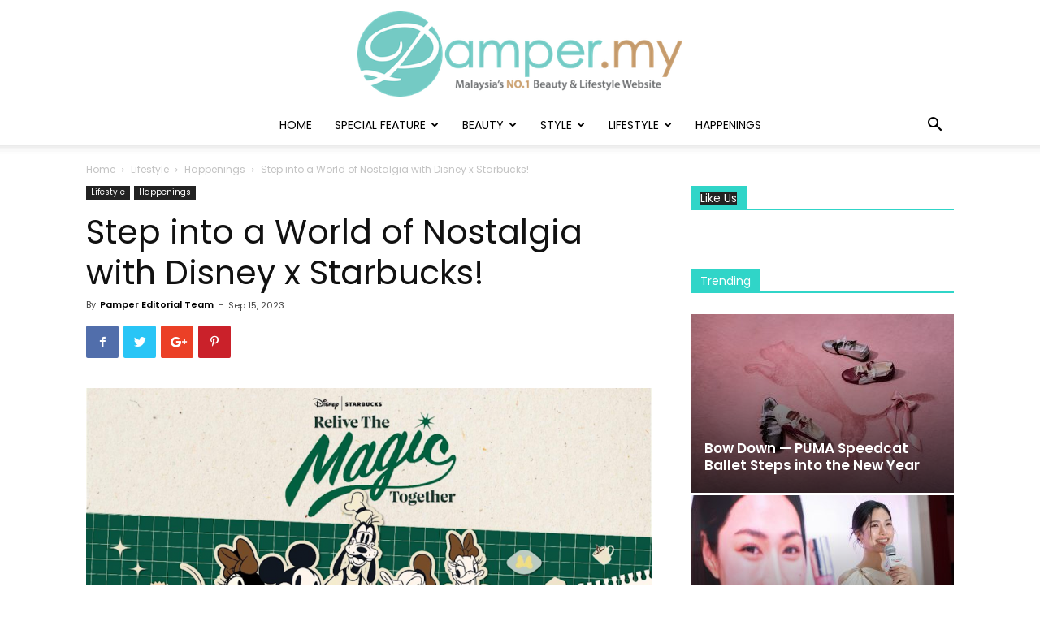

--- FILE ---
content_type: text/html; charset=utf-8
request_url: https://www.google.com/recaptcha/api2/aframe
body_size: 266
content:
<!DOCTYPE HTML><html><head><meta http-equiv="content-type" content="text/html; charset=UTF-8"></head><body><script nonce="Gpj0sRHreUuR0bStQ_20fA">/** Anti-fraud and anti-abuse applications only. See google.com/recaptcha */ try{var clients={'sodar':'https://pagead2.googlesyndication.com/pagead/sodar?'};window.addEventListener("message",function(a){try{if(a.source===window.parent){var b=JSON.parse(a.data);var c=clients[b['id']];if(c){var d=document.createElement('img');d.src=c+b['params']+'&rc='+(localStorage.getItem("rc::a")?sessionStorage.getItem("rc::b"):"");window.document.body.appendChild(d);sessionStorage.setItem("rc::e",parseInt(sessionStorage.getItem("rc::e")||0)+1);localStorage.setItem("rc::h",'1768967907528');}}}catch(b){}});window.parent.postMessage("_grecaptcha_ready", "*");}catch(b){}</script></body></html>